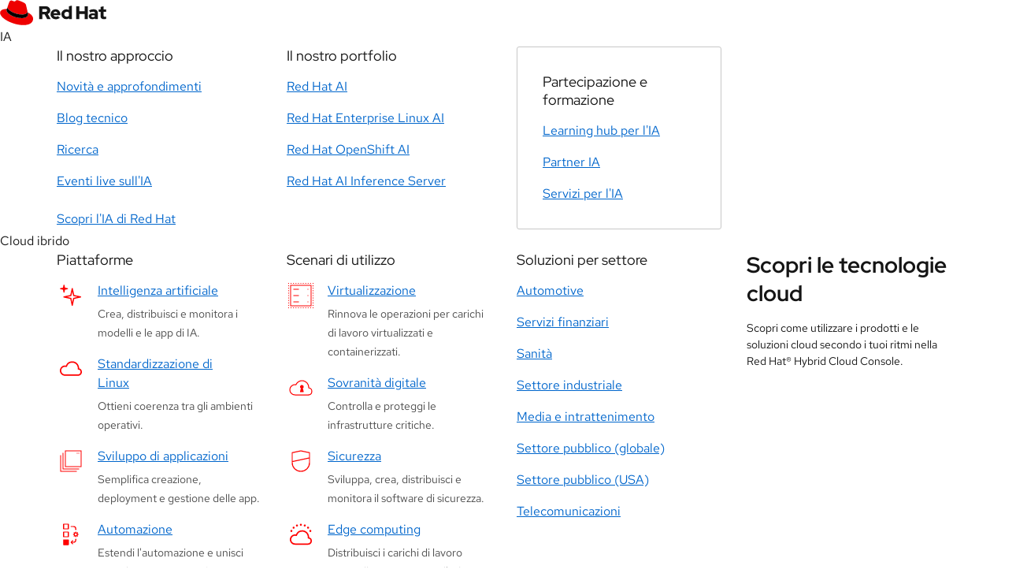

--- FILE ---
content_type: application/javascript
request_url: https://www.redhat.com/modules/contrib/red_hat_shared_libs/dist/rhds-elements/3.1.1/observes-3.1.1.js
body_size: 370
content:
import{c as t,f as s,b as o}from"./custom-element-3.1.1.js";import"./lit-html-3.1.1.js";var a,e,i;const h=Symbol("uninitialized");class n{constructor(t,s){a.add(this),this.host=t,this.options=s,this.oldVal=h,e.set(this,!0)}hostConnected(){t(this,a,"m",i).call(this)}async hostUpdate(){t(this,a,"m",i).call(this);const{oldVal:h,options:{waitFor:n,propertyName:c,callback:r}}=this;if(!r)throw new Error(`no callback for ${c}`);const l=this.host[c];if(this.oldVal=l,l!==h)switch(n){case"connected":if(!this.host.isConnected){const t=this.host.connectedCallback;await new Promise(s=>{this.host.connectedCallback=function(){s(t?.call(this))}})}break;case"firstUpdated":this.host.hasUpdated||await this.host.updateComplete;break;case"updated":await this.host.updateComplete}const d=this.host.constructor.getPropertyOptions(this.options.propertyName).hasChanged??s;(t(this,e,"f")||d(h,l))&&(r.call(this.host,h,l),o(this,e,!1,"f"))}}function c(t,s){return function(o,a){const e=o[a];if("function"!=typeof e)throw new Error("@observes must decorate a class method");o.constructor.addInitializer(o=>{o.addController(new n(o,{...s,propertyName:t,callback:e}))})}}e=new WeakMap,a=new WeakSet,i=function(){this.oldVal===h&&(this.oldVal=this.host[this.options.propertyName])};export{c as o};


--- FILE ---
content_type: text/javascript
request_url: https://www.redhat.com/rhdc/system-files/js/js_JoITnaN3WWhgOc-UcUh4VnIJFH8rDH54XdpQOyCM3yY.js?scope=footer&delta=0&language=it&theme=rhdc&include=eJyNkUGOwyAMRS80lNPMGhmwwFMnRLbTNnP6cZtKs0mkbpD571nGQrCmDpa0g3jJlDUy_G6BB9SAOo26Mobs9EuOXLKAjwWFJpwNOKjKoSg9wA0MTmkxOEMz3KiB0ZjD4oNAtjPToJ0iYl-hpwyKaaXozK1vRXmmg2pJE8zQUGIRBMM9K0y-mCu1xOcRFC0wzC2UMa6EL5K8kTejoi_nMl2tXX70iP1fE9bKKQ-zMX1iosiQT0Qlf7wiSOm77l-z7uY7vWOWHlfhJLgwFPwDwNXKaw
body_size: 4921
content:
/* @license GPL-2.0-or-later https://git.drupalcode.org/project/once/-/raw/v1.0.1/LICENSE.md */
/*! @drupal/once - v1.0.1 - 2021-06-12 */
var once=function(){"use strict";var n=/[\11\12\14\15\40]+/,e="data-once",t=document;function r(n,t,r){return n[t+"Attribute"](e,r)}function o(e){if("string"!=typeof e)throw new TypeError("once ID must be a string");if(""===e||n.test(e))throw new RangeError("once ID must not be empty or contain spaces");return'[data-once~="'+e+'"]'}function u(n){if(!(n instanceof Element))throw new TypeError("The element must be an instance of Element");return!0}function i(n,e){void 0===e&&(e=t);var r=n;if(null===n)r=[];else{if(!n)throw new TypeError("Selector must not be empty");"string"!=typeof n||e!==t&&!u(e)?n instanceof Element&&(r=[n]):r=e.querySelectorAll(n)}return Array.prototype.slice.call(r)}function c(n,e,t){return e.filter((function(e){var r=u(e)&&e.matches(n);return r&&t&&t(e),r}))}function f(e,t){var o=t.add,u=t.remove,i=[];r(e,"has")&&r(e,"get").trim().split(n).forEach((function(n){i.indexOf(n)<0&&n!==u&&i.push(n)})),o&&i.push(o);var c=i.join(" ");r(e,""===c?"remove":"set",c)}function a(n,e,t){return c(":not("+o(n)+")",i(e,t),(function(e){return f(e,{add:n})}))}return a.remove=function(n,e,t){return c(o(n),i(e,t),(function(e){return f(e,{remove:n})}))},a.filter=function(n,e,t){return c(o(n),i(e,t))},a.find=function(n,e){return i(n?o(n):"[data-once]",e)},a}();

;
/* @license GPL-2.0-or-later https://www.drupal.org/licensing/faq */
window.drupalTranslations={"strings":{"":{"Register":"Registrati","Apply":"Applica","Type":"Tipo","Edit":"Edit","Close":"Chiudi","Collapse":"Raggruppa","@label":"@label","Hide":"Nascondi","Enabled":"Attivato","You have unsaved changes.":"Sono presenti modifiche non salvate.","Cancel":"Annulla","Done":"Fatto","Next":"Successivo","View":"Visualizza","Add":"Aggiungi","Channel":"Canale","Date":"Data","Search":"Cerca","Tags":"Tag","Log in":"Accedi","Disabled":"Disattivato","Upcoming events":"Eventi in programma","Read more":"Ulteriori informazioni","tagged in":"presente in","read full post":"leggi l\u0027articolo","Back to all posts":"torna agli articoli","Search all Red Hat blogs":"Cerca tra i blog di Red Hat","Filter by":"Filtra per","Previous events":"Eventi passati","Online":"Online","Search all events":"Cerca tra gli eventi","Latest posts":"Post recenti","Search all success stories":"Cerca tra le storie di successo","Search all videos":"Cerca tra i video","Find videos":"Trova video","Search our blog":"Cerca nel nostro Blog","Find an event":"Trova un evento","Find courses \u0026 exams":"Trova corsi ed esami","Find the right offering for you":"Trova l\u0027offerta formativa giusta","Find success stories":"Trova una storia di successo","Get started":"Scopri di pi\u00f9","Results from our Customer Portal":"Risultati dal Customer Portal","See all results":"Visualizza tutti i risultati","No results found.":"Nessun risultato.","Expand to see more tags":"Mostra altri tag","Clear all":"Rimuovi i filtri","Search all resources":"Cerca tra le risorse","Search all press releases":"Cerca tra i comunicati stampa","Search this channel":"Cerca in questo canale","Previous":"Precedente","Find resources":"Trova le risorse","Search press releases":"Cerca i comunicati stampa","Product Lines":"Linea di prodotto","Products":"Prodotti","Learn more":"Scopri di pi\u00f9","Certification":"Certificazione","Unlock":"Sbloccare","Please click the \u201cstart the download now\u201d link below. If you continue to have issues downloading your trial, please contact \u003Ca href=\u0022\/en\/contact\u0022\u003ECustomer Service.\u003C\/a\u003E":"Fai click sull\u0027apposito link per riavviare il download. Se il problema persiste, ti preghiamo di contattare il \u003Ca href=\u0022\/it\/contact\u0022\u003ECustomer Service.\u003C\/a\u003E","We hope you had a successful trial of @selectedOfferTitle.":"Ci auguriamo che il periodo di prova di @selectedOfferTitle si sia concluso con successo.","\u003Ch3\u003EThis trial is not intended for production use.\u003C\/h3\u003E\u003Cp\u003EThank you for accepting the Red Hat product trial terms and conditions. You\u0027re welcome to use our product trials in nonproduction environments only. Using a product trial in a production environment is a violation of the terms and conditions, and you may be reported to our compliance team. For more information, read the enterprise agreement for your country.\u003C\/p\u003E":"\u003Ch3\u003EQuesta versione di prova non \u00e8 destinata all\u0027uso in produzione.\u003C\/h3\u003E\u003Cp\u003EGrazie per avere accettato i termini e le condizioni relative alle versioni di prova dei prodotti. Ti invitiamo ad utilizzare le versioni di prova dei nostri prodotti. Tuttavia, le versioni di prova non sono destinate all\u0027uso in produzione. Utilizzare la versione di prova di un nostro prodotto in un ambiente di produzione viola i termini e le condizioni di utilizzo e pu\u00f2 comportare una segnalazione al nostro team responsabile per le conformit\u00e0. Per ulteriori informazioni, leggi l\u0027accordo aziendale valido per il tuo Paese.\u003C\/p\u003E","\u003Cp\u003EIf the download did not begin or was interrupted, \u003Ca href=\u0022#\u0022 data=\u0022retry-download\u0022\u003Estart the download now\u003C\/a\u003E. \u003Cbr\u003E\u003Cspan class=\u0022rhpt-mobile-only\u0022\u003EYou can access your trial on your computer, either from this page or the email we sent.\u003C\/span\u003E\u003C\/p\u003E":"\u003Cp\u003ESe il download non \u00e8 stato avviato o \u00e8 stato interrotto, \u003Ca href=\u0022#\u0022 data=\u0022retry-download\u0022\u003Eavvia nuovamente il download\u003C\/a\u003E. \u003Cbr\u003E\u003Cspan class=\u0022rhpt-mobile-only\u0022\u003EPuoi utilizzare la versione di prova sul suo computer, accedendo da questa pagina o dall\u0027email che ti abbiamo inviato.\u003C\/span\u003E\u003C\/p\u003E","Access the download again":"Accedi nuovamente al download","Choose a variant":"Scegli una versione","Start your trial":"Inizia il periodo di prova","This trial is not intended for production use.":"Questa versione di prova non \u00e8 destinata all\u0027uso in produzione.","Trial eligibility":"Requisiti per l\u0027utilizzo della versione di prova","Trial expired":"Periodo di prova scaduto","Trial success":"Periodo di prova completato","Try @productName":"Prova @productName","We\u0027ve also emailed you this information for easy reference.":"Riceverai un\u0027email con le informazioni a cui fare riferimento.","What\u0027s next?":"Cosa puoi fare adesso?","Which is right for me?":"Quale prodotto provare?","Which offer of @productName is right for you?":"Qual \u00e8 l\u0027offerta @productName che fa per te?","You can continue using @selectedOfferTitle in a nonproduction environment, but you won\u2019t have access to trial updates and related content until you\u2019re eligible to start a new trial on @eligibleDate.":"Puoi continuare ad utilizzare @selectedOfferTitle. Ti ricordiamo che l\u0027offerta non \u00e8 destinata all\u0027uso in produzione. Inoltre, non sar\u00e0 possibile accedere agli aggiornamenti della versione di prova e ai contenuti correlati fino alla data in cui potrai richiedere un nuovo periodo di prova: @eligibleDate.","You have @eligibilityDaysRemaining days left to try @selectedOfferTitle.":"Mancano @eligibilityDaysRemaining giorni al termine del tuo periodo di prova di @selectedOfferTitle.","Your download did not start as expected.":"Non \u00e8 stato possibile avviare il download.","Your download is ready":"Il tuo download \u00e8 stato completato","Your product trial has expired":"Il tuo periodo di prova \u00e8 terminato","Your product trial has started":"Il tuo periodo di prova \u00e8 iniziato","Your product trial is underway":"A breve potrai accedere alla versione di prova del prodotto","Hi, @firstname":"Salve @firstname,","\u003Cp\u003EYour download did not start as expected. Your trial needs more time to process, please wait 10-15 minutes and attempt the download again.\u003C\/p\u003E\u003Cp\u003EIf you continue to have issues downloading your trial after waiting, please contact \u003Ca href=\u0022\/en\/contact\u0022\u003ECustomer Service.\u003C\/a\u003E\u003C\/p\u003E":"\u003Cp\u003ENon \u00e8 stato possibile avviare il download. \u00c8 necessario attendere perch\u00e9 la versione di prova sia scaricabile. Prova a effettuare nuovamente il download tra 10-15 minuti.\u003C\/p\u003E\u003Cp\u003ESe il problema persiste, ti preghiamo di contattare il nostro \u003Ca href=\u0022\/it\/contact\u0022\u003ECustomer Service.\u003C\/a\u003E\u003C\/p\u003E","Access your product trials, support cases, and more in the @dashboard.":"Accedi ai tuoi prodotti in prova, alle richieste di supporto tecnico e molto altro, dalla @dashboard.","Create an account or log in to access your product trials, support cases, and more in the @dashboard.":"Crea un account oppure effettua il log in per accedere ai tuoi prodotti in prova, alle richieste di supporto tecnico e molto altro, dalla @dashboard."},"Long month name":{"July":"luglio","January":"gennaio","February":"febbraio","March":"marzo","April":"aprile","May":"maggio","June":"giugno","August":"agosto","September":"settembre","October":"ottobre","November":"novembre","December":"dicembre"}},"pluralFormula":{"1":0,"default":1}};;
window.Drupal={behaviors:{},locale:{}};(function(Drupal,drupalSettings,drupalTranslations,console,Proxy,Reflect){Drupal.throwError=function(error){setTimeout(()=>{throw error;},0);};Drupal.attachBehaviors=function(context,settings){context=context||document;settings=settings||drupalSettings;const behaviors=Drupal.behaviors;Object.keys(behaviors||{}).forEach((i)=>{if(typeof behaviors[i].attach==='function')try{behaviors[i].attach(context,settings);}catch(e){Drupal.throwError(e);}});};Drupal.detachBehaviors=function(context,settings,trigger){context=context||document;settings=settings||drupalSettings;trigger=trigger||'unload';const behaviors=Drupal.behaviors;Object.keys(behaviors||{}).forEach((i)=>{if(typeof behaviors[i].detach==='function')try{behaviors[i].detach(context,settings,trigger);}catch(e){Drupal.throwError(e);}});};Drupal.checkPlain=function(str){str=str.toString().replace(/&/g,'&amp;').replace(/</g,'&lt;').replace(/>/g,'&gt;').replace(/"/g,'&quot;').replace(/'/g,'&#39;');return str;};Drupal.formatString=function(str,args){const processedArgs={};Object.keys(args||{}).forEach((key)=>{switch(key.charAt(0)){case '@':processedArgs[key]=Drupal.checkPlain(args[key]);break;case '!':processedArgs[key]=args[key];break;default:processedArgs[key]=Drupal.theme('placeholder',args[key]);break;}});return Drupal.stringReplace(str,processedArgs,null);};Drupal.stringReplace=function(str,args,keys){if(str.length===0)return str;if(!Array.isArray(keys)){keys=Object.keys(args||{});keys.sort((a,b)=>a.length-b.length);}if(keys.length===0)return str;const key=keys.pop();const fragments=str.split(key);if(keys.length){for(let i=0;i<fragments.length;i++)fragments[i]=Drupal.stringReplace(fragments[i],args,keys.slice(0));}return fragments.join(args[key]);};Drupal.t=function(str,args,options){options=options||{};options.context=options.context||'';if(typeof drupalTranslations!=='undefined'&&drupalTranslations.strings&&drupalTranslations.strings[options.context]&&drupalTranslations.strings[options.context][str])str=drupalTranslations.strings[options.context][str];if(args)str=Drupal.formatString(str,args);return str;};Drupal.url=function(path){return drupalSettings.path.baseUrl+drupalSettings.path.pathPrefix+path;};Drupal.url.toAbsolute=function(url){const urlParsingNode=document.createElement('a');try{url=decodeURIComponent(url);}catch(e){}urlParsingNode.setAttribute('href',url);return urlParsingNode.cloneNode(false).href;};Drupal.url.isLocal=function(url){let absoluteUrl=Drupal.url.toAbsolute(url);let {protocol}=window.location;if(protocol==='http:'&&absoluteUrl.startsWith('https:'))protocol='https:';let baseUrl=`${protocol}//${window.location.host}${drupalSettings.path.baseUrl.slice(0,-1)}`;try{absoluteUrl=decodeURIComponent(absoluteUrl);}catch(e){}try{baseUrl=decodeURIComponent(baseUrl);}catch(e){}return absoluteUrl===baseUrl||absoluteUrl.startsWith(`${baseUrl}/`);};Drupal.formatPlural=function(count,singular,plural,args,options){args=args||{};args['@count']=count;const pluralDelimiter=drupalSettings.pluralDelimiter;const translations=Drupal.t(singular+pluralDelimiter+plural,args,options).split(pluralDelimiter);let index=0;if(typeof drupalTranslations!=='undefined'&&drupalTranslations.pluralFormula)index=count in drupalTranslations.pluralFormula?drupalTranslations.pluralFormula[count]:drupalTranslations.pluralFormula.default;else{if(args['@count']!==1)index=1;}return translations[index];};Drupal.encodePath=function(item){return window.encodeURIComponent(item).replace(/%2F/g,'/');};Drupal.deprecationError=({message})=>{if(drupalSettings.suppressDeprecationErrors===false&&typeof console!=='undefined'&&console.warn)console.warn(`[Deprecation] ${message}`);};Drupal.deprecatedProperty=({target,deprecatedProperty,message})=>{if(!Proxy||!Reflect)return target;return new Proxy(target,{get:(target,key,...rest)=>{if(key===deprecatedProperty)Drupal.deprecationError({message});return Reflect.get(target,key,...rest);}});};Drupal.theme=function(func,...args){if(func in Drupal.theme)return Drupal.theme[func](...args);};Drupal.theme.placeholder=function(str){return `<em class="placeholder">${Drupal.checkPlain(str)}</em>`;};Drupal.elementIsVisible=function(elem){return !!(elem.offsetWidth||elem.offsetHeight||elem.getClientRects().length);};Drupal.elementIsHidden=function(elem){return !Drupal.elementIsVisible(elem);};})(Drupal,window.drupalSettings,window.drupalTranslations,window.console,window.Proxy,window.Reflect);;
if(window.jQuery)jQuery.noConflict();document.documentElement.className+=' js';(function(Drupal,drupalSettings){const domReady=(callback)=>{const listener=()=>{callback();document.removeEventListener('DOMContentLoaded',listener);};if(document.readyState!=='loading')setTimeout(callback,0);else document.addEventListener('DOMContentLoaded',listener);};domReady(()=>{Drupal.attachBehaviors(document,drupalSettings);});})(Drupal,window.drupalSettings);;
